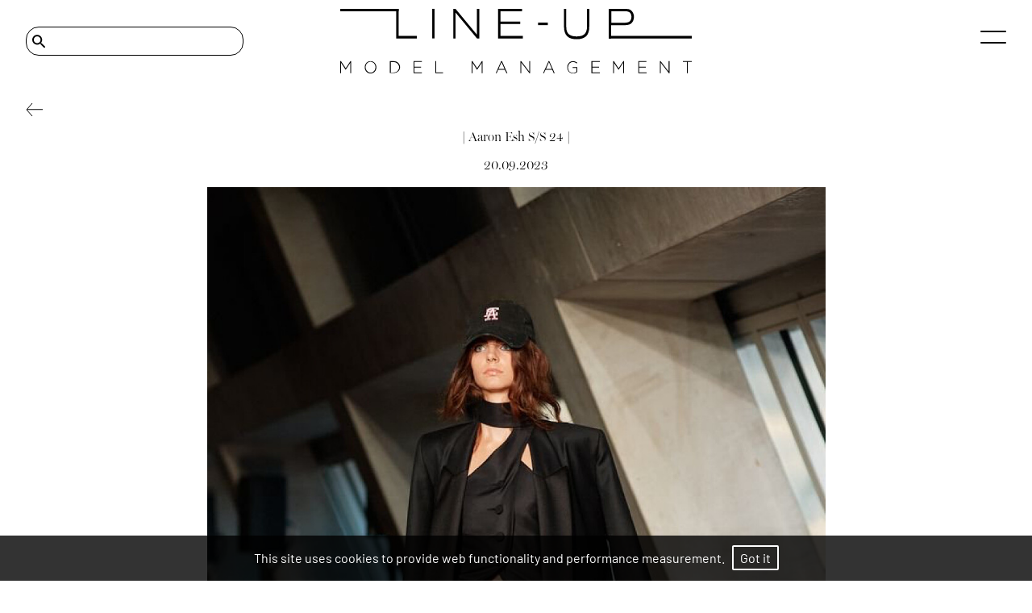

--- FILE ---
content_type: text/html; charset=utf-8
request_url: https://www.lineupmodels.com/news/1264-aaron-esh-s-s-24/
body_size: 2529
content:
<!DOCTYPE html><html lang="en"><head><style data-styled="" data-styled-version="5.3.5"></style><meta name="viewport" content="width=device-width"/><meta charSet="utf-8"/><link rel="apple-touch-icon" sizes="76x76" href="/apple-touch-icon.png"/><link rel="icon" type="image/png" sizes="32x32" href="/favicon-32x32.png"/><link rel="icon" type="image/png" sizes="16x16" href="/favicon-16x16.png"/><link rel="manifest" href="/site.webmanifest"/><link rel="mask-icon" href="/safari-pinned-tab.svg" color="#5bbad5"/><meta name="msapplication-TileColor" content="#da532c"/><meta name="theme-color" content="#ffffff"/><link rel="stylesheet" type="text/css" href="https://cdnjs.cloudflare.com/ajax/libs/slick-carousel/1.6.0/slick-theme.min.css"/><title>| AARON ESH S/S 24 | - LINE UP MODEL MANAGEMENT</title><meta name="AUTHOR" content="mediaslide.com"/><meta name="copyright" content="mediaslide.com"/><meta name="description" content=" "/><meta name="keywords" content=""/><meta property="og:title" content="| AARON ESH S/S 24 | - LINE UP MODEL MANAGEMENT"/><meta property="og:type" content="article"/><meta property="og:image" content="/navLogo.svg"/><meta property="og:url" content="https://www.lineupmodels.com/news/1264-aaron-esh-s-s-24/"/><meta property="og:description" content=" "/><meta name="twitter:card" content="summary"/><meta name="twitter:title" content="| AARON ESH S/S 24 | - LINE UP MODEL MANAGEMENT"/><meta name="twitter:description" content=" "/><meta name="twitter:image" content="/navLogo.svg"/><link rel="canonical" href="https://www.lineupmodels.com/news/1264-aaron-esh-s-s-24/"/><meta name="next-head-count" content="25"/><link rel="preload" href="/_next/static/css/2bf634e03c20aafc.css" as="style"/><link rel="stylesheet" href="/_next/static/css/2bf634e03c20aafc.css" data-n-g=""/><noscript data-n-css=""></noscript><script defer="" nomodule="" src="/_next/static/chunks/polyfills-5cd94c89d3acac5f.js"></script><script src="/_next/static/chunks/webpack-87bbd40f18f3d027.js" defer=""></script><script src="/_next/static/chunks/framework-91d7f78b5b4003c8.js" defer=""></script><script src="/_next/static/chunks/main-e602e197c79f574b.js" defer=""></script><script src="/_next/static/chunks/pages/_app-9f088997b4959ae0.js" defer=""></script><script src="/_next/static/chunks/75fc9c18-94f50ba15a15c0ff.js" defer=""></script><script src="/_next/static/chunks/pages/news/%5BnewsPage%5D-b9f0a399c8693bcd.js" defer=""></script><script src="/_next/static/OQxio2IzteUk5hnA40w8o/_buildManifest.js" defer=""></script><script src="/_next/static/OQxio2IzteUk5hnA40w8o/_ssgManifest.js" defer=""></script><script src="/_next/static/OQxio2IzteUk5hnA40w8o/_middlewareManifest.js" defer=""></script></head><body><div id="__next" data-reactroot=""><div class="overflow-x-hidden"><div class="fixed top-0 left-0 w-full bg-white   px-8 z-[90] "><div class="flex justify-center h-[102px]  items-center  "><div class="absolute hidden md:block left-8"><img src="/layout/search.svg" alt="search" class="h-4 lg:h-[17.06px] w-4 lg:w-[17.05px] object-contain absolute ml-2 top-1/2 -translate-y-1/2"/><input type="text" class="border-[0.5px] md:pl-8 lg:pl-10  font-millerBannerItalicNormal outline-none text-xl max-w-[150px] lg:max-w-[200px] xl:max-w-[270px] w-full  bg-transparent border-black px-8 py-[1px] lg:py-[3px] rounded-2xl" name="keyword" value="" aria-label="Search"/></div><div class="absolute left-8   flex md:hidden "><img src="/layout/search.svg" alt="search" class="h-[18px] w-[18px] object-contain "/> </div><img src="/navLogo.svg" class="w-full  h-full max-h-[40px] md:max-h-[60px] xl:max-h-[102px] object-contain max-w-[490px] cursor-pointer " alt="Line-up Model Management"/><div class="absolute top-0 md:top-2 right-8  flex flex-col mt-[42px] md:mt-[30px] justify-between h-4 cursor-pointer w-8"><span class="absolute top-0 z-10 w-full h-[2px] bg-black rounded-full transition-all duration-500"></span><span class="w-full h-[2px] bottom-0 absolute bg-black rounded-full transition-all duration-500"></span></div></div><div class="
  fixed left-0  w-0 h-screen overflow-y-scroll text-white  bg-white opacity-0 pointer-events-none transition-[opacity] duration-700"><div class="px-8 w-full md:hidden relative"><input type="text" name="keyword" class="  w-0 transition-all duration-[0.5s] bg-transparent text-center outline-none p-1 pl-2 text-[12px]" value="" placeholder="Search" aria-label="Search"/><img src="/layout/search.svg" alt="search" class="h-[18px] w-[18px] object-contain  absolute top-0 right-8"/></div></div></div><div class="" style="opacity:0"><div class="w-full fixed  font-barlowRegular bg-black bg-opacity-80 p-4 bottom-0 z-50 text-center"><p class="font-gilda  text-white text-base">This site uses cookies to provide web functionality and performance measurement.   <span class="border-2 border-white rounded-sm px-2 py-1 text-white cursor-pointer">Got it</span></p></div> <div class="w-full min-h-[80vh] mt-40" style="opacity:0"><div class="w-full px-8 min-h-[80vh] mt-36 md:mt-40 mb-10 relative"><img src="/layout/leftArrow.svg" class="object-contain w-[21px] h-4 cursor-pointer fixed top-28 md:top-32" alt="Back"/><div class=" w-full max-w-[767px] mx-auto h-full flex flex-col justify-center items-center "><h1 class=" text-center font-millerBannerNormal">| Aaron Esh S/S 24 |</h1><p class="mt-3  md:mt-4 text-[10px] md:text-[1rem] font-millerBannerNormal">20.09.2023</p><div class="mt-[17.6px]"><div class="mb-[22.6px] md:mb-6  "><img class="object-contain h-full w-full" alt="| Aaron Esh S/S 24 |" src="/layout/imageLoader.png"/></div></div></div></div></div></div><footer class="w-full mt-[4rem] md:mt-[5rem] lg:mt-[7.5rem] overflow-hidden relative"><div class="flex  mt-24 md:mt-8 px-8 justify-between lg:max-w-[80%] xl:max-w-[70%] mx-auto"><div><p class="uppercase font-bold font-millerBannerExtraBold text-[1rem] leading-8  cursor-pointer">models</p><p class="uppercase font-millerBannerNormal leading-6  cursor-pointer">image</p><p class="uppercase font-millerBannerNormal leading-6  cursor-pointer">new faces</p><p class="uppercase font-millerBannerNormal leading-6  cursor-pointer">mainboard</p></div><div><p class="uppercase font-bold font-millerBannerExtraBold text-[1rem] leading-8 cursor-pointer">Agency</p><p class="uppercase font-millerBannerNormal leading-6 cursor-pointer">About Us</p><p class="uppercase font-millerBannerNormal leading-6 cursor-pointer">contact</p></div><div class="flex flex-col gap-y-1"><p class="uppercase font-bold cursor-pointer font-millerBannerExtraBold text-[1rem] leading-8">News</p><div class="block md:hidden"><a href="https://www.instagram.com/lineupmodels/" target="_blank"><img src="/layout/instagram.svg" class="w-[18px] h-[18px] object-contain" alt="instagram"/></a></div></div><div class="hidden md:block"><a href="https://www.instagram.com/lineupmodels/" target="_blank"><img src="/layout/instagram.svg" class="w-[18px] mt-1 h-[18px]" alt="instagram"/></a></div></div><div class="mt-10 md:mt-20 font-barlowRegular bg-black w-full text-white flex flex-col md:flex-row justify-center"><p class="text-center text-[12px] md:text-[14px] leading-[24px] py-2">Copyright @ 2025 LINE UP MODELS. All Rights Reserved.<!-- --> </p><a class="uppercase px-1 pb-2 md:pb-0 md:py-2 text-[12px] md:text-[14px] leading-[24px] text-center" href="https://www.mediaslide.com/" target="_blank" title="Mediaslide Model Agency Software">mediaslide model agency software</a></div></footer></div></div><script id="__NEXT_DATA__" type="application/json">{"props":{"pageProps":{"newsData":{"id":"1264","title":"| Aaron Esh S/S 24 |","date":"2023-09-20 10:44:00","featured_video_details":[],"models":[],"pictures":[{"id":"6859","url":"https://mediaslide-europe.storage.googleapis.com/lineup/pictures/94/4300/large-1695200270-5d3cf640e2d644bd7dfff13c38ec953a.jpg","width":"2000","height":"3000","model_id":"94","model_name":"","model_gender":"","model_picture_id":"61795","model_categories":[],"height_eur":"","height_usa":"","bust_eur":"","bust_usa":"","hips_eur":"","hips_usa":"","waist_eur":"","waist_usa":"","vest_eur":"","vest_usa":"","shoes_eur":"","shoes_usa":"","shoes_uk":"","hair":"","hair_length":"","hair_type":"","eyes":"","bra":"","tags":[]}],"categories":[{"id":"2","name":"Fashion shows"}]}},"__N_SSP":true},"page":"/news/[newsPage]","query":{"newsPage":"1264-aaron-esh-s-s-24"},"buildId":"OQxio2IzteUk5hnA40w8o","isFallback":false,"gssp":true,"scriptLoader":[]}</script></body></html>

--- FILE ---
content_type: text/css; charset=UTF-8
request_url: https://www.lineupmodels.com/_next/static/css/2bf634e03c20aafc.css
body_size: 7354
content:
@charset "UTF-8";.svg-inline--fa,svg:not(:root).svg-inline--fa{overflow:visible}.svg-inline--fa{display:inline-block;font-size:inherit;height:1em;vertical-align:-.125em}.svg-inline--fa.fa-lg{vertical-align:-.225em}.svg-inline--fa.fa-w-1{width:.0625em}.svg-inline--fa.fa-w-2{width:.125em}.svg-inline--fa.fa-w-3{width:.1875em}.svg-inline--fa.fa-w-4{width:.25em}.svg-inline--fa.fa-w-5{width:.3125em}.svg-inline--fa.fa-w-6{width:.375em}.svg-inline--fa.fa-w-7{width:.4375em}.svg-inline--fa.fa-w-8{width:.5em}.svg-inline--fa.fa-w-9{width:.5625em}.svg-inline--fa.fa-w-10{width:.625em}.svg-inline--fa.fa-w-11{width:.6875em}.svg-inline--fa.fa-w-12{width:.75em}.svg-inline--fa.fa-w-13{width:.8125em}.svg-inline--fa.fa-w-14{width:.875em}.svg-inline--fa.fa-w-15{width:.9375em}.svg-inline--fa.fa-w-16{width:1em}.svg-inline--fa.fa-w-17{width:1.0625em}.svg-inline--fa.fa-w-18{width:1.125em}.svg-inline--fa.fa-w-19{width:1.1875em}.svg-inline--fa.fa-w-20{width:1.25em}.svg-inline--fa.fa-pull-left{margin-right:.3em;width:auto}.svg-inline--fa.fa-pull-right{margin-left:.3em;width:auto}.svg-inline--fa.fa-border{height:1.5em}.svg-inline--fa.fa-li{width:2em}.svg-inline--fa.fa-fw{width:1.25em}.fa-layers svg.svg-inline--fa{bottom:0;left:0;margin:auto;position:absolute;right:0;top:0}.fa-layers{display:inline-block;height:1em;position:relative;text-align:center;vertical-align:-.125em;width:1em}.fa-layers svg.svg-inline--fa{transform-origin:center center}.fa-layers-counter,.fa-layers-text{display:inline-block;position:absolute;text-align:center}.fa-layers-text{left:50%;top:50%;transform:translate(-50%,-50%);transform-origin:center center}.fa-layers-counter{background-color:#ff253a;border-radius:1em;box-sizing:border-box;color:#fff;height:1.5em;line-height:1;max-width:5em;min-width:1.5em;overflow:hidden;padding:.25em;right:0;text-overflow:ellipsis;top:0;transform:scale(.25);transform-origin:top right}.fa-layers-bottom-right{bottom:0;right:0;top:auto;transform:scale(.25);transform-origin:bottom right}.fa-layers-bottom-left{bottom:0;left:0;right:auto;top:auto;transform:scale(.25);transform-origin:bottom left}.fa-layers-top-right{right:0;top:0;transform:scale(.25);transform-origin:top right}.fa-layers-top-left{left:0;right:auto;top:0;transform:scale(.25);transform-origin:top left}.fa-lg{font-size:1.33333em;line-height:.75em;vertical-align:-.0667em}.fa-xs{font-size:.75em}.fa-sm{font-size:.875em}.fa-1x{font-size:1em}.fa-2x{font-size:2em}.fa-3x{font-size:3em}.fa-4x{font-size:4em}.fa-5x{font-size:5em}.fa-6x{font-size:6em}.fa-7x{font-size:7em}.fa-8x{font-size:8em}.fa-9x{font-size:9em}.fa-10x{font-size:10em}.fa-fw{text-align:center;width:1.25em}.fa-ul{list-style-type:none;margin-left:2.5em;padding-left:0}.fa-ul>li{position:relative}.fa-li{left:-2em;position:absolute;text-align:center;width:2em;line-height:inherit}.fa-border{border:.08em solid #eee;border-radius:.1em;padding:.2em .25em .15em}.fa-pull-left{float:left}.fa-pull-right{float:right}.fa.fa-pull-left,.fab.fa-pull-left,.fal.fa-pull-left,.far.fa-pull-left,.fas.fa-pull-left{margin-right:.3em}.fa.fa-pull-right,.fab.fa-pull-right,.fal.fa-pull-right,.far.fa-pull-right,.fas.fa-pull-right{margin-left:.3em}.fa-spin{animation:fa-spin 2s linear infinite}.fa-pulse{animation:fa-spin 1s steps(8) infinite}@keyframes fa-spin{0%{transform:rotate(0deg)}to{transform:rotate(1turn)}}.fa-rotate-90{-ms-filter:"progid:DXImageTransform.Microsoft.BasicImage(rotation=1)";transform:rotate(90deg)}.fa-rotate-180{-ms-filter:"progid:DXImageTransform.Microsoft.BasicImage(rotation=2)";transform:rotate(180deg)}.fa-rotate-270{-ms-filter:"progid:DXImageTransform.Microsoft.BasicImage(rotation=3)";transform:rotate(270deg)}.fa-flip-horizontal{-ms-filter:"progid:DXImageTransform.Microsoft.BasicImage(rotation=0, mirror=1)";transform:scaleX(-1)}.fa-flip-vertical{transform:scaleY(-1)}.fa-flip-both,.fa-flip-horizontal.fa-flip-vertical,.fa-flip-vertical{-ms-filter:"progid:DXImageTransform.Microsoft.BasicImage(rotation=2, mirror=1)"}.fa-flip-both,.fa-flip-horizontal.fa-flip-vertical{transform:scale(-1)}:root .fa-flip-both,:root .fa-flip-horizontal,:root .fa-flip-vertical,:root .fa-rotate-90,:root .fa-rotate-180,:root .fa-rotate-270{filter:none}.fa-stack{display:inline-block;height:2em;position:relative;width:2.5em}.fa-stack-1x,.fa-stack-2x{bottom:0;left:0;margin:auto;position:absolute;right:0;top:0}.svg-inline--fa.fa-stack-1x{height:1em;width:1.25em}.svg-inline--fa.fa-stack-2x{height:2em;width:2.5em}.fa-inverse{color:#fff}.sr-only{border:0;clip:rect(0,0,0,0);height:1px;margin:-1px;overflow:hidden;padding:0;position:absolute;width:1px}.sr-only-focusable:active,.sr-only-focusable:focus{clip:auto;height:auto;margin:0;overflow:visible;position:static;width:auto}.svg-inline--fa .fa-primary{fill:var(--fa-primary-color,currentColor);opacity:1;opacity:var(--fa-primary-opacity,1)}.svg-inline--fa .fa-secondary{fill:var(--fa-secondary-color,currentColor)}.svg-inline--fa .fa-secondary,.svg-inline--fa.fa-swap-opacity .fa-primary{opacity:.4;opacity:var(--fa-secondary-opacity,.4)}.svg-inline--fa.fa-swap-opacity .fa-secondary{opacity:1;opacity:var(--fa-primary-opacity,1)}.svg-inline--fa mask .fa-primary,.svg-inline--fa mask .fa-secondary{fill:#000}.fad.fa-inverse{color:#fff}

/*
! tailwindcss v3.1.3 | MIT License | https://tailwindcss.com
*/*,:after,:before{box-sizing:border-box;border:0 solid #e5e7eb}:after,:before{--tw-content:""}html{line-height:1.5;-webkit-text-size-adjust:100%;-moz-tab-size:4;-o-tab-size:4;tab-size:4;font-family:ui-sans-serif,system-ui,-apple-system,BlinkMacSystemFont,Segoe UI,Roboto,Helvetica Neue,Arial,Noto Sans,sans-serif,Apple Color Emoji,Segoe UI Emoji,Segoe UI Symbol,Noto Color Emoji}body{margin:0;line-height:inherit}hr{height:0;color:inherit;border-top-width:1px}abbr:where([title]){-webkit-text-decoration:underline dotted;text-decoration:underline dotted}h1,h2,h3,h4,h5,h6{font-size:inherit;font-weight:inherit}a{color:inherit;text-decoration:inherit}b,strong{font-weight:bolder}code,kbd,pre,samp{font-family:ui-monospace,SFMono-Regular,Menlo,Monaco,Consolas,Liberation Mono,Courier New,monospace;font-size:1em}small{font-size:80%}sub,sup{font-size:75%;line-height:0;position:relative;vertical-align:baseline}sub{bottom:-.25em}sup{top:-.5em}table{text-indent:0;border-color:inherit;border-collapse:collapse}button,input,optgroup,select,textarea{font-family:inherit;font-size:100%;font-weight:inherit;line-height:inherit;color:inherit;margin:0;padding:0}button,select{text-transform:none}[type=button],[type=reset],[type=submit],button{-webkit-appearance:button;background-color:transparent;background-image:none}:-moz-focusring{outline:auto}:-moz-ui-invalid{box-shadow:none}progress{vertical-align:baseline}::-webkit-inner-spin-button,::-webkit-outer-spin-button{height:auto}[type=search]{-webkit-appearance:textfield;outline-offset:-2px}::-webkit-search-decoration{-webkit-appearance:none}::-webkit-file-upload-button{-webkit-appearance:button;font:inherit}summary{display:list-item}blockquote,dd,dl,figure,h1,h2,h3,h4,h5,h6,hr,p,pre{margin:0}fieldset{margin:0}fieldset,legend{padding:0}menu,ol,ul{list-style:none;margin:0;padding:0}textarea{resize:vertical}input::-moz-placeholder,textarea::-moz-placeholder{opacity:1;color:#9ca3af}input::placeholder,textarea::placeholder{opacity:1;color:#9ca3af}[role=button],button{cursor:pointer}:disabled{cursor:default}audio,canvas,embed,iframe,img,object,svg,video{display:block;vertical-align:middle}img,video{max-width:100%;height:auto}*,:after,:before{--tw-border-spacing-x:0;--tw-border-spacing-y:0;--tw-translate-x:0;--tw-translate-y:0;--tw-rotate:0;--tw-skew-x:0;--tw-skew-y:0;--tw-scale-x:1;--tw-scale-y:1;--tw-pan-x: ;--tw-pan-y: ;--tw-pinch-zoom: ;--tw-scroll-snap-strictness:proximity;--tw-ordinal: ;--tw-slashed-zero: ;--tw-numeric-figure: ;--tw-numeric-spacing: ;--tw-numeric-fraction: ;--tw-ring-inset: ;--tw-ring-offset-width:0px;--tw-ring-offset-color:#fff;--tw-ring-color:rgb(59 130 246/0.5);--tw-ring-offset-shadow:0 0 #0000;--tw-ring-shadow:0 0 #0000;--tw-shadow:0 0 #0000;--tw-shadow-colored:0 0 #0000;--tw-blur: ;--tw-brightness: ;--tw-contrast: ;--tw-grayscale: ;--tw-hue-rotate: ;--tw-invert: ;--tw-saturate: ;--tw-sepia: ;--tw-drop-shadow: ;--tw-backdrop-blur: ;--tw-backdrop-brightness: ;--tw-backdrop-contrast: ;--tw-backdrop-grayscale: ;--tw-backdrop-hue-rotate: ;--tw-backdrop-invert: ;--tw-backdrop-opacity: ;--tw-backdrop-saturate: ;--tw-backdrop-sepia: }::backdrop{--tw-border-spacing-x:0;--tw-border-spacing-y:0;--tw-translate-x:0;--tw-translate-y:0;--tw-rotate:0;--tw-skew-x:0;--tw-skew-y:0;--tw-scale-x:1;--tw-scale-y:1;--tw-pan-x: ;--tw-pan-y: ;--tw-pinch-zoom: ;--tw-scroll-snap-strictness:proximity;--tw-ordinal: ;--tw-slashed-zero: ;--tw-numeric-figure: ;--tw-numeric-spacing: ;--tw-numeric-fraction: ;--tw-ring-inset: ;--tw-ring-offset-width:0px;--tw-ring-offset-color:#fff;--tw-ring-color:rgb(59 130 246/0.5);--tw-ring-offset-shadow:0 0 #0000;--tw-ring-shadow:0 0 #0000;--tw-shadow:0 0 #0000;--tw-shadow-colored:0 0 #0000;--tw-blur: ;--tw-brightness: ;--tw-contrast: ;--tw-grayscale: ;--tw-hue-rotate: ;--tw-invert: ;--tw-saturate: ;--tw-sepia: ;--tw-drop-shadow: ;--tw-backdrop-blur: ;--tw-backdrop-brightness: ;--tw-backdrop-contrast: ;--tw-backdrop-grayscale: ;--tw-backdrop-hue-rotate: ;--tw-backdrop-invert: ;--tw-backdrop-opacity: ;--tw-backdrop-saturate: ;--tw-backdrop-sepia: }.container{width:100%}@media (min-width:640px){.container{max-width:640px}}@media (min-width:768px){.container{max-width:768px}}@media (min-width:1024px){.container{max-width:1024px}}@media (min-width:1280px){.container{max-width:1280px}}@media (min-width:1536px){.container{max-width:1536px}}@media (min-width:2380px){.container{max-width:2380px}}@media (min-width:2680px){.container{max-width:2680px}}@media (min-width:3000px){.container{max-width:3000px}}.pointer-events-none{pointer-events:none}.pointer-events-auto{pointer-events:auto}.invisible{visibility:hidden}.static{position:static}.fixed{position:fixed}.absolute{position:absolute}.relative{position:relative}.inset-0{top:0;right:0;bottom:0;left:0}.left-0{left:0}.right-0{right:0}.right-2{right:.5rem}.bottom-2{bottom:.5rem}.top-0{top:0}.bottom-0{bottom:0}.top-32{top:8rem}.top-28{top:7rem}.top-1\/2{top:50%}.left-8{left:2rem}.right-8{right:2rem}.left-1\/2{left:50%}.top-8{top:2rem}.z-\[0\]{z-index:0}.z-\[50\]{z-index:50}.z-\[99\]{z-index:99}.z-\[-1\]{z-index:-1}.z-50{z-index:50}.z-\[90\]{z-index:90}.z-10{z-index:10}.z-0{z-index:0}.z-20{z-index:20}.order-2{order:2}.col-span-2{grid-column:span 2/span 2}.mx-auto{margin-left:auto;margin-right:auto}.my-2{margin-top:.5rem;margin-bottom:.5rem}.my-5{margin-top:1.25rem;margin-bottom:1.25rem}.my-4{margin-top:1rem;margin-bottom:1rem}.my-0{margin-top:0;margin-bottom:0}.mt-64{margin-top:16rem}.mt-28{margin-top:7rem}.mt-8{margin-top:2rem}.mb-10{margin-bottom:2.5rem}.mt-\[48px\]{margin-top:48px}.mt-14{margin-top:3.5rem}.mt-\[2px\]{margin-top:2px}.mt-5{margin-top:1.25rem}.mt-32{margin-top:8rem}.mt-4{margin-top:1rem}.mt-\[410px\]{margin-top:410px}.mt-7{margin-top:1.75rem}.mt-\[20px\]{margin-top:20px}.mt-2{margin-top:.5rem}.mt-1{margin-top:.25rem}.mt-\[36px\]{margin-top:36px}.mt-40{margin-top:10rem}.ml-\[-20px\]{margin-left:-20px}.mt-10{margin-top:2.5rem}.mt-36{margin-top:9rem}.mt-3{margin-top:.75rem}.mt-\[17\.6px\]{margin-top:17.6px}.mb-\[22\.6px\]{margin-bottom:22.6px}.ml-5{margin-left:1.25rem}.mr-10{margin-right:2.5rem}.mt-\[4rem\]{margin-top:4rem}.mt-24{margin-top:6rem}.ml-2{margin-left:.5rem}.mt-\[42px\]{margin-top:42px}.mb-20{margin-bottom:5rem}.mb-2{margin-bottom:.5rem}.block{display:block}.inline-block{display:inline-block}.flex{display:flex}.grid{display:grid}.hidden{display:none}.aspect-\[3\/4\]{aspect-ratio:3/4}.aspect-\[0\.75\]{aspect-ratio:.75}.h-\[100svh\]{height:100svh}.h-full{height:100%}.h-\[400px\]{height:400px}.h-\[211px\]{height:211px}.h-5{height:1.25rem}.h-3{height:.75rem}.h-\[55vh\]{height:55vh}.h-screen{height:100vh}.h-4{height:1rem}.h-\[73px\]{height:73px}.h-\[18px\]{height:18px}.h-12{height:3rem}.h-\[102px\]{height:102px}.h-6{height:1.5rem}.h-\[2px\]{height:2px}.h-\[23\.6rem\]{height:23.6rem}.h-\[95svh\]{height:95svh}.h-10{height:2.5rem}.h-7{height:1.75rem}.h-\[200px\]{height:200px}.h-\[32px\]{height:32px}.h-\[calc\(100vh-20rem\)\]{height:calc(100vh - 20rem)}.h-\[90svh\]{height:90svh}.h-\[70vh\]{height:70vh}.max-h-\[467px\]{max-height:467px}.max-h-\[900px\]{max-height:900px}.max-h-\[40px\]{max-height:40px}.min-h-\[80vh\]{min-height:80vh}.min-h-\[100px\]{min-height:100px}.min-h-\[400px\]{min-height:400px}.min-h-screen{min-height:100vh}.w-\[100\%\],.w-full{width:100%}.w-5{width:1.25rem}.w-\[21px\]{width:21px}.w-screen{width:100vw}.w-\[13\%\]{width:13%}.w-\[18px\]{width:18px}.w-12{width:3rem}.w-0{width:0}.w-6{width:1.5rem}.w-4{width:1rem}.w-8{width:2rem}.w-1\/2{width:50%}.w-10{width:2.5rem}.w-7{width:1.75rem}.min-w-\[150px\]{min-width:150px}.max-w-\[336px\]{max-width:336px}.max-w-\[330px\]{max-width:330px}.max-w-\[300px\]{max-width:300px}.max-w-\[3rem\]{max-width:3rem}.max-w-fit{max-width:-moz-fit-content;max-width:fit-content}.max-w-max{max-width:-moz-max-content;max-width:max-content}.max-w-\[270px\]{max-width:270px}.max-w-\[767px\]{max-width:767px}.max-w-\[150px\]{max-width:150px}.max-w-\[490px\]{max-width:490px}.max-w-none{max-width:none}.max-w-\[138px\]{max-width:138px}.-translate-y-1\/2{--tw-translate-y:-50%}.-translate-x-1\/2,.-translate-y-1\/2{transform:translate(var(--tw-translate-x),var(--tw-translate-y)) rotate(var(--tw-rotate)) skewX(var(--tw-skew-x)) skewY(var(--tw-skew-y)) scaleX(var(--tw-scale-x)) scaleY(var(--tw-scale-y))}.-translate-x-1\/2{--tw-translate-x:-50%}.transform{transform:translate(var(--tw-translate-x),var(--tw-translate-y)) rotate(var(--tw-rotate)) skewX(var(--tw-skew-x)) skewY(var(--tw-skew-y)) scaleX(var(--tw-scale-x)) scaleY(var(--tw-scale-y))}.cursor-pointer{cursor:pointer}.resize{resize:both}.grid-cols-2{grid-template-columns:repeat(2,minmax(0,1fr))}.grid-cols-1{grid-template-columns:repeat(1,minmax(0,1fr))}.flex-row{flex-direction:row}.flex-col{flex-direction:column}.flex-wrap{flex-wrap:wrap}.items-center{align-items:center}.items-baseline{align-items:baseline}.justify-start{justify-content:flex-start}.justify-end{justify-content:flex-end}.justify-center{justify-content:center}.justify-between{justify-content:space-between}.gap-10{gap:2.5rem}.gap-0{gap:0}.gap-2{gap:.5rem}.gap-1{gap:.25rem}.gap-y-6{row-gap:1.5rem}.gap-x-6{-moz-column-gap:1.5rem;column-gap:1.5rem}.gap-y-8{row-gap:2rem}.gap-x-2{-moz-column-gap:.5rem;column-gap:.5rem}.gap-y-5{row-gap:1.25rem}.gap-y-1{row-gap:.25rem}.gap-x-8{-moz-column-gap:2rem;column-gap:2rem}.gap-x-4{-moz-column-gap:1rem;column-gap:1rem}.gap-y-12{row-gap:3rem}.overflow-hidden{overflow:hidden}.overflow-y-auto{overflow-y:auto}.overflow-x-hidden{overflow-x:hidden}.overflow-y-hidden{overflow-y:hidden}.overflow-y-scroll{overflow-y:scroll}.rounded-sm{border-radius:.125rem}.rounded-2xl{border-radius:1rem}.rounded-full{border-radius:9999px}.border-\[1px\]{border-width:1px}.border-2{border-width:2px}.border-\[0\.5px\]{border-width:.5px}.border-b-\[1px\]{border-bottom-width:1px}.border-\[\#c5c5c5\]{--tw-border-opacity:1;border-color:rgb(197 197 197/var(--tw-border-opacity))}.border-white{--tw-border-opacity:1;border-color:rgb(255 255 255/var(--tw-border-opacity))}.border-black{--tw-border-opacity:1;border-color:rgb(0 0 0/var(--tw-border-opacity))}.bg-white{--tw-bg-opacity:1;background-color:rgb(255 255 255/var(--tw-bg-opacity))}.bg-black{--tw-bg-opacity:1;background-color:rgb(0 0 0/var(--tw-bg-opacity))}.bg-\[\#9D9D9D\]{--tw-bg-opacity:1;background-color:rgb(157 157 157/var(--tw-bg-opacity))}.bg-gray-700{--tw-bg-opacity:1;background-color:rgb(55 65 81/var(--tw-bg-opacity))}.bg-transparent{background-color:transparent}.bg-opacity-60{--tw-bg-opacity:0.6}.bg-opacity-80{--tw-bg-opacity:0.8}.bg-opacity-25{--tw-bg-opacity:0.25}.bg-opacity-50{--tw-bg-opacity:0.5}.object-contain{-o-object-fit:contain;object-fit:contain}.object-cover{-o-object-fit:cover;object-fit:cover}.object-top{-o-object-position:top;object-position:top}.object-bottom{-o-object-position:bottom;object-position:bottom}.object-center{-o-object-position:center;object-position:center}.object-\[right_center\]{-o-object-position:right center;object-position:right center}.object-\[left_center\]{-o-object-position:left center;object-position:left center}.p-1{padding:.25rem}.p-4{padding:1rem}.px-8{padding-left:2rem;padding-right:2rem}.px-2{padding-left:.5rem;padding-right:.5rem}.py-3{padding-top:.75rem;padding-bottom:.75rem}.px-10{padding-left:2.5rem;padding-right:2.5rem}.py-4{padding-top:1rem;padding-bottom:1rem}.px-16{padding-left:4rem;padding-right:4rem}.px-5{padding-left:1.25rem;padding-right:1.25rem}.py-2{padding-top:.5rem;padding-bottom:.5rem}.py-1{padding-top:.25rem;padding-bottom:.25rem}.px-1{padding-left:.25rem;padding-right:.25rem}.py-\[1px\]{padding-top:1px;padding-bottom:1px}.px-6{padding-left:1.5rem;padding-right:1.5rem}.pb-\[24px\]{padding-bottom:24px}.pl-6{padding-left:1.5rem}.pb-2{padding-bottom:.5rem}.pl-2{padding-left:.5rem}.pt-6{padding-top:1.5rem}.pt-4{padding-top:1rem}.pt-\[10rem\]{padding-top:10rem}.pt-\[0\.5rem\]{padding-top:.5rem}.text-center{text-align:center}.text-justify{text-align:justify}.text-start{text-align:start}.font-millerBannerLight{font-family:millerBannerLight}.font-barlowRegular{font-family:barlowRegular}.font-millerBannerItalicSemibold{font-family:millerBannerItalicSemibold}.font-barlowBold{font-family:barlowBold}.font-millerBannerNormal{font-family:millerBannerNormal}.font-millerBannerMedium{font-family:millerBannerMedium}.font-millerBannerBold{font-family:millerBannerBold}.font-millerBannerRegular{font-family:millerBannerRegular}.font-millerBannerExtraBold{font-family:millerBannerExtraBold}.font-millerBannerItalicNormal{font-family:millerBannerItalicNormal}.font-barlowSemiBold{font-family:barlowSemiBold}.text-4xl{font-size:2.25rem;line-height:2.5rem}.text-\[35px\]{font-size:35px}.text-\[16px\]{font-size:16px}.text-\[1rem\]{font-size:1rem}.text-\[60px\]{font-size:60px}.text-\[40px\]{font-size:40px}.text-\[21px\]{font-size:21px}.text-\[14px\]{font-size:14px}.text-base{font-size:1rem;line-height:1.5rem}.text-\[45px\]{font-size:45px}.text-\[12px\]{font-size:12px}.text-\[20px\]{font-size:20px}.text-\[25px\]{font-size:25px}.text-\[53px\]{font-size:53px}.text-\[46\.2px\]{font-size:46.2px}.text-\[54px\]{font-size:54px}.text-\[1\.3rem\]{font-size:1.3rem}.text-\[15px\]{font-size:15px}.text-\[10px\]{font-size:10px}.text-\[1\.4rem\]{font-size:1.4rem}.text-xl{font-size:1.25rem;line-height:1.75rem}.text-\[24px\]{font-size:24px}.text-\[18px\]{font-size:18px}.text-\[1\.5rem\]{font-size:1.5rem}.font-bold{font-weight:700}.font-\[300\]{font-weight:300}.font-\[500\]{font-weight:500}.uppercase{text-transform:uppercase}.leading-\[40px\]{line-height:40px}.leading-\[24px\]{line-height:24px}.leading-\[70px\]{line-height:70px}.leading-\[32px\]{line-height:32px}.leading-\[11px\]{line-height:11px}.leading-\[112px\]{line-height:112px}.leading-6{line-height:1.5rem}.leading-\[48px\]{line-height:48px}.leading-\[50px\]{line-height:50px}.leading-\[36px\]{line-height:36px}.leading-\[67px\]{line-height:67px}.leading-8{line-height:2rem}.leading-\[22px\]{line-height:22px}.leading-\[25px\]{line-height:25px}.tracking-wide{letter-spacing:.025em}.tracking-\[0\.02em\]{letter-spacing:.02em}.tracking-\[0\.04em\]{letter-spacing:.04em}.text-\[\#adadad\]{--tw-text-opacity:1;color:rgb(173 173 173/var(--tw-text-opacity))}.text-black{--tw-text-opacity:1;color:rgb(0 0 0/var(--tw-text-opacity))}.text-white{--tw-text-opacity:1;color:rgb(255 255 255/var(--tw-text-opacity))}.text-\[\#9D9D9D\]{--tw-text-opacity:1;color:rgb(157 157 157/var(--tw-text-opacity))}.underline{-webkit-text-decoration-line:underline;text-decoration-line:underline}.underline-offset-2{text-underline-offset:2px}.opacity-100{opacity:1}.opacity-0{opacity:0}.outline-none{outline:2px solid transparent;outline-offset:2px}.grayscale{--tw-grayscale:grayscale(100%)}.filter,.grayscale{filter:var(--tw-blur) var(--tw-brightness) var(--tw-contrast) var(--tw-grayscale) var(--tw-hue-rotate) var(--tw-invert) var(--tw-saturate) var(--tw-sepia) var(--tw-drop-shadow)}.transition{transition-property:color,background-color,border-color,fill,stroke,opacity,box-shadow,transform,filter,-webkit-text-decoration-color,-webkit-backdrop-filter;transition-property:color,background-color,border-color,text-decoration-color,fill,stroke,opacity,box-shadow,transform,filter,backdrop-filter;transition-property:color,background-color,border-color,text-decoration-color,fill,stroke,opacity,box-shadow,transform,filter,backdrop-filter,-webkit-text-decoration-color,-webkit-backdrop-filter;transition-timing-function:cubic-bezier(.4,0,.2,1);transition-duration:.15s}.transition-all{transition-property:all;transition-timing-function:cubic-bezier(.4,0,.2,1);transition-duration:.15s}.transition-\[opacity\]{transition-property:opacity;transition-timing-function:cubic-bezier(.4,0,.2,1);transition-duration:.15s}.duration-500{transition-duration:.5s}.duration-700{transition-duration:.7s}.duration-\[0\.5s\]{transition-duration:.5s}.duration-1000{transition-duration:1s}.duration-300{transition-duration:.3s}@font-face{font-family:millerBannerExtraBold;src:url(/_next/static/media/millerBannerExtraBold.14d28d5e.woff);font-display:swap}@font-face{font-family:millerBannerItalicBold;font-weight:700;src:url(/_next/static/media/millerBannerItalicBold.da06e2c0.woff2);font-display:swap}@font-face{font-family:millerBannerBold;font-weight:700;src:url(/_next/static/media/millerBannerBold.be8869ce.woff2);font-display:swap}@font-face{font-family:millerBannerItalicSemibold;font-weight:600;src:url(/_next/static/media/millerBannerItalicSemibold.02c89398.woff);font-display:swap}@font-face{font-family:millerBannerSemiBold;font-weight:600;src:url(/_next/static/media/millerBannerSemiBold.fa6f01e6.woff);font-display:swap}@font-face{font-family:millerBannerNormal;font-weight:400;src:url(/_next/static/media/millerBannerNormal.b2121ce2.woff2);font-display:swap}@font-face{font-family:millerBannerMedium;src:url(/_next/static/media/millerBannerMedium.3313c67b.woff);font-display:swap}@font-face{font-family:millerBannerItalicExtraBold;src:url(/_next/static/media/millerBannerItalicExtraBold.3dfac54b.woff2);font-display:swap}@font-face{font-family:millerBannerRegular;src:url(/_next/static/media/millerBannerRegular.24ddfa7a.woff2);font-display:swap}@font-face{font-family:millerBannerLight;src:url(/_next/static/media/a271b689-8b13-40bd-ba60-c8f22e26ce78.a2185bbc.woff);font-display:swap}@font-face{font-family:millerBannerItalicNormal;src:url(/_next/static/media/adf88054-3142-495d-9c92-851d04282d35.3ba281fc.woff);font-display:swap}@font-face{font-family:millerBanner;src:url(/_next/static/media/fcbb0c7c-41f6-45d1-9098-c4d717015a73.16a05605.woff);font-display:swap}@font-face{font-family:barlowRegular;src:url(/_next/static/media/Barlow-Regular.3a262070.ttf);font-display:swap}@font-face{font-family:barlowBold;font-weight:700;src:url(/_next/static/media/Barlow-Bold.af394470.ttf);font-display:swap}@font-face{font-family:barlowSemiBold;font-weight:500;src:url(/_next/static/media/Barlow-SemiBold.6c26833e.ttf);font-display:swap}@font-face{font-family:dinBold;font-weight:700;src:url("/_next/static/media/DIN Condensed Bold.24b04dd2.ttf");font-display:swap}@font-face{font-family:dinRegular;font-weight:400;src:url(/_next/static/media/DINPro-Regular_13937.5d9fe33e.ttf);font-display:swap}.slick-arrow{display:none!important}.slick-slide,.slick-slide *{outline:none!important}html{scroll-behavior:smooth}*{padding:0;margin:0;box-sizing:border-box}body{color:#000;line-height:1.2}.mapIfram{display:block;height:800px;width:100%;border:none;background:#6f6f6c;-moz-filter:grayscale(100%);-ms-filter:grayscale(100%);-o-filter:grayscale(100%);filter:grayscale(100%)}@media screen and (max-width:760px){.mapIfram{height:650px}}.scroll-prev{left:10px}.scroll-next{right:10px}.scrolling-wrapper{overflow-x:scroll;overflow-y:hidden;white-space:nowrap;width:100%;display:flex;flex-wrap:nowrap;align-items:flex-start;background-color:transparent;-webkit-overflow-scrolling:touch}.no-scroll-bar::-webkit-scrollbar,.scrolling-wrapper::-webkit-scrollbar{display:none}select::-ms-expand{display:none}.hover\:scale-125:hover{--tw-scale-x:1.25;--tw-scale-y:1.25}.hover\:scale-105:hover,.hover\:scale-125:hover{transform:translate(var(--tw-translate-x),var(--tw-translate-y)) rotate(var(--tw-rotate)) skewX(var(--tw-skew-x)) skewY(var(--tw-skew-y)) scaleX(var(--tw-scale-x)) scaleY(var(--tw-scale-y))}.hover\:scale-105:hover{--tw-scale-x:1.05;--tw-scale-y:1.05}.hover\:font-millerBannerItalicNormal:hover{font-family:millerBannerItalicNormal}.hover\:text-\[\#C0C0C0\]:hover{--tw-text-opacity:1;color:rgb(192 192 192/var(--tw-text-opacity))}.hover\:text-red-500:hover{--tw-text-opacity:1;color:rgb(239 68 68/var(--tw-text-opacity))}.hover\:opacity-100:hover{opacity:1}.hover\:opacity-30:hover{opacity:.3}.group:hover .group-hover\:visible{visibility:visible}@media (min-width:640px){.sm\:h-\[31\.4rem\]{height:31.4rem}.sm\:max-w-\[145px\]{max-width:145px}}@media (min-width:768px){.md\:right-5{right:1.25rem}.md\:bottom-5{bottom:1.25rem}.md\:top-32{top:8rem}.md\:top-2{top:.5rem}.md\:mt-32{margin-top:8rem}.md\:mt-8{margin-top:2rem}.md\:mt-\[848px\]{margin-top:848px}.md\:mt-36{margin-top:9rem}.md\:mt-\[48px\]{margin-top:48px}.md\:mt-14{margin-top:3.5rem}.md\:mt-40{margin-top:10rem}.md\:mt-4{margin-top:1rem}.md\:mb-6{margin-bottom:1.5rem}.md\:mt-6{margin-top:1.5rem}.md\:mt-20,.md\:mt-\[5rem\]{margin-top:5rem}.md\:mt-\[30px\]{margin-top:30px}.md\:mt-12{margin-top:3rem}.md\:block{display:block}.md\:flex{display:flex}.md\:hidden{display:none}.md\:h-full{height:100%}.md\:h-6{height:1.5rem}.md\:h-\[85vh\]{height:85vh}.md\:h-\[6rem\]{height:6rem}.md\:h-screen{height:100vh}.md\:h-\[38rem\]{height:38rem}.md\:h-\[500px\]{height:500px}.md\:h-\[calc\(100vh-14rem\)\]{height:calc(100vh - 14rem)}.md\:h-\[calc\(100vh-20rem\)\]{height:calc(100vh - 20rem)}.md\:max-h-\[60px\]{max-height:60px}.md\:min-h-\[150px\]{min-height:150px}.md\:w-6{width:1.5rem}.md\:min-w-\[200px\]{min-width:200px}.md\:max-w-\[704px\]{max-width:704px}.md\:max-w-max{max-width:-moz-max-content;max-width:max-content}.md\:grid-cols-2{grid-template-columns:repeat(2,minmax(0,1fr))}.md\:grid-cols-3{grid-template-columns:repeat(3,minmax(0,1fr))}.md\:flex-row{flex-direction:row}.md\:justify-center{justify-content:center}.md\:gap-2{gap:.5rem}.md\:gap-y-0{row-gap:0}.md\:gap-x-8{-moz-column-gap:2rem;column-gap:2rem}.md\:gap-y-14{row-gap:3.5rem}.md\:gap-y-10{row-gap:2.5rem}.md\:gap-x-2{-moz-column-gap:.5rem;column-gap:.5rem}.md\:overflow-auto{overflow:auto}.md\:px-12{padding-left:3rem;padding-right:3rem}.md\:py-2{padding-top:.5rem;padding-bottom:.5rem}.md\:px-3{padding-left:.75rem;padding-right:.75rem}.md\:px-8{padding-left:2rem;padding-right:2rem}.md\:px-0{padding-left:0;padding-right:0}.md\:pb-0{padding-bottom:0}.md\:pl-8{padding-left:2rem}.md\:pt-6{padding-top:1.5rem}.md\:pl-5{padding-left:1.25rem}.md\:text-end{text-align:end}.md\:font-millerBannerMedium{font-family:millerBannerMedium}.md\:text-\[50px\]{font-size:50px}.md\:text-\[18px\]{font-size:18px}.md\:text-\[1rem\]{font-size:1rem}.md\:text-\[40px\]{font-size:40px}.md\:text-\[26px\]{font-size:26px}.md\:text-\[35px\]{font-size:35px}.md\:text-\[55px\]{font-size:55px}.md\:text-\[63px\]{font-size:63px}.md\:text-\[57px\]{font-size:57px}.md\:text-\[64px\]{font-size:64px}.md\:text-\[2rem\]{font-size:2rem}.md\:text-\[20px\]{font-size:20px}.md\:text-\[14px\]{font-size:14px}.md\:text-\[1\.6rem\]{font-size:1.6rem}.md\:text-\[3rem\]{font-size:3rem}.md\:text-\[3\.5rem\]{font-size:3.5rem}.md\:text-\[16px\]{font-size:16px}.md\:leading-\[24px\]{line-height:24px}.md\:leading-\[50px\]{line-height:50px}.md\:leading-\[60px\]{line-height:60px}.md\:leading-\[46px\]{line-height:46px}.md\:leading-\[40px\]{line-height:40px}.md\:leading-\[75px\]{line-height:75px}.md\:leading-\[32px\]{line-height:32px}.md\:opacity-100{opacity:1}}@media (min-width:1024px){.lg\:fixed{position:fixed}.lg\:absolute{position:absolute}.lg\:top-\[102px\]{top:102px}.lg\:mt-0{margin-top:0}.lg\:mt-6{margin-top:1.5rem}.lg\:mt-40{margin-top:10rem}.lg\:mt-\[100px\]{margin-top:100px}.lg\:mt-\[9rem\]{margin-top:9rem}.lg\:mt-\[20px\]{margin-top:20px}.lg\:mt-\[78px\]{margin-top:78px}.lg\:ml-\[-30px\]{margin-left:-30px}.lg\:mt-20{margin-top:5rem}.lg\:mt-\[7\.5rem\]{margin-top:7.5rem}.lg\:h-screen{height:100vh}.lg\:h-\[calc\(100vh_-_102px\)\]{height:calc(100vh - 102px)}.lg\:h-\[7rem\]{height:7rem}.lg\:h-\[17\.06px\]{height:17.06px}.lg\:h-\[650px\]{height:650px}.lg\:h-\[calc\(100vh-14rem\)\]{height:calc(100vh - 14rem)}.lg\:w-\[45\%\]{width:45%}.lg\:w-\[55\%\]{width:55%}.lg\:w-\[17\.05px\]{width:17.05px}.lg\:min-w-\[250px\]{min-width:250px}.lg\:max-w-\[400px\]{max-width:400px}.lg\:max-w-\[80\%\]{max-width:80%}.lg\:max-w-\[200px\]{max-width:200px}.lg\:grid-cols-3{grid-template-columns:repeat(3,minmax(0,1fr))}.lg\:grid-cols-5{grid-template-columns:repeat(5,minmax(0,1fr))}.lg\:grid-cols-4{grid-template-columns:repeat(4,minmax(0,1fr))}.lg\:flex-row{flex-direction:row}.lg\:items-baseline{align-items:baseline}.lg\:overflow-y-auto{overflow-y:auto}.lg\:px-0{padding-left:0;padding-right:0}.lg\:py-\[3px\]{padding-top:3px;padding-bottom:3px}.lg\:pl-8{padding-left:2rem}.lg\:pl-10{padding-left:2.5rem}.lg\:pl-2{padding-left:.5rem}.lg\:text-\[70px\]{font-size:70px}.lg\:text-\[20px\]{font-size:20px}.lg\:text-\[80px\]{font-size:80px}.lg\:text-\[55px\]{font-size:55px}.lg\:text-\[1rem\]{font-size:1rem}.lg\:text-\[60px\]{font-size:60px}.lg\:text-\[45px\]{font-size:45px}.lg\:text-\[65px\]{font-size:65px}.lg\:text-\[73px\]{font-size:73px}.lg\:text-\[67px\]{font-size:67px}.lg\:text-\[74px\]{font-size:74px}.lg\:text-\[4\.5rem\]{font-size:4.5rem}.lg\:leading-\[96px\]{line-height:96px}.lg\:leading-\[60px\]{line-height:60px}.lg\:leading-\[70px\]{line-height:70px}.lg\:leading-\[56px\]{line-height:56px}.lg\:leading-\[32px\]{line-height:32px}}@media (min-width:1280px){.xl\:top-40{top:10rem}.xl\:mt-\[140px\]{margin-top:140px}.xl\:ml-\[-60px\]{margin-left:-60px}.xl\:mt-36{margin-top:9rem}.xl\:mt-24{margin-top:6rem}.xl\:h-\[9rem\]{height:9rem}.xl\:h-\[800px\]{height:800px}.xl\:max-h-\[102px\]{max-height:102px}.xl\:min-h-\[200px\]{min-height:200px}.xl\:max-w-\[580px\]{max-width:580px}.xl\:max-w-\[70\%\]{max-width:70%}.xl\:max-w-\[270px\]{max-width:270px}.xl\:grid-cols-4{grid-template-columns:repeat(4,minmax(0,1fr))}.xl\:grid-cols-6{grid-template-columns:repeat(6,minmax(0,1fr))}.xl\:pl-10{padding-left:2.5rem}.xl\:text-\[90px\]{font-size:90px}.xl\:text-\[21px\]{font-size:21px}.xl\:text-\[100px\]{font-size:100px}.xl\:text-\[70px\]{font-size:70px}.xl\:text-\[80px\]{font-size:80px}.xl\:text-\[60px\]{font-size:60px}.xl\:text-\[75px\]{font-size:75px}.xl\:text-\[120px\]{font-size:120px}.xl\:text-\[105px\]{font-size:105px}.xl\:text-\[38px\]{font-size:38px}.xl\:text-\[20px\]{font-size:20px}.xl\:text-\[18px\]{font-size:18px}.xl\:text-\[5\.5rem\]{font-size:5.5rem}.xl\:text-\[128px\]{font-size:128px}.xl\:text-\[112px\]{font-size:112px}.xl\:text-\[88px\]{font-size:88px}.xl\:text-\[64px\]{font-size:64px}.xl\:text-\[96px\]{font-size:96px}.xl\:leading-\[132px\]{line-height:132px}.xl\:leading-\[32px\]{line-height:32px}.xl\:leading-\[100px\]{line-height:100px}.xl\:leading-\[70px\]{line-height:70px}.xl\:leading-\[80px\]{line-height:80px}.xl\:leading-\[65px\]{line-height:65px}.xl\:leading-\[45px\]{line-height:45px}.xl\:leading-\[50px\]{line-height:50px}}@media (min-width:1536px){.\32xl\:mt-24{margin-top:6rem}.\32xl\:h-\[820px\]{height:820px}.\32xl\:text-\[80px\]{font-size:80px}.\32xl\:text-\[128px\]{font-size:128px}.\32xl\:text-\[112px\]{font-size:112px}.\32xl\:text-\[88px\]{font-size:88px}.\32xl\:text-\[64px\]{font-size:64px}.\32xl\:text-\[96px\]{font-size:96px}.\32xl\:text-\[20px\]{font-size:20px}.\32xl\:leading-\[90px\]{line-height:90px}.\32xl\:leading-\[70px\]{line-height:70px}}@media (min-width:2380px){.\33xl\:mt-\[6rem\]{margin-top:6rem}.\33xl\:h-\[calc\(100vh-100px\)\]{height:calc(100vh - 100px)}.\33xl\:h-\[900px\]{height:900px}.\33xl\:grid-cols-7{grid-template-columns:repeat(7,minmax(0,1fr))}.\33xl\:text-\[112px\]{font-size:112px}.\33xl\:text-\[80px\]{font-size:80px}.\33xl\:text-\[70px\]{font-size:70px}.\33xl\:text-\[24px\]{font-size:24px}}@media (min-width:2680px){.\34xl\:grid-cols-8{grid-template-columns:repeat(8,minmax(0,1fr))}}@media (min-width:3000px){.\35xl\:grid-cols-7{grid-template-columns:repeat(7,minmax(0,1fr))}}.slick-slider{box-sizing:border-box;-webkit-user-select:none;-moz-user-select:none;user-select:none;-webkit-touch-callout:none;-khtml-user-select:none;touch-action:pan-y;-webkit-tap-highlight-color:transparent}.slick-list,.slick-slider{position:relative;display:block}.slick-list{overflow:hidden;margin:0;padding:0}.slick-list:focus{outline:none}.slick-list.dragging{cursor:pointer;cursor:hand}.slick-slider .slick-list,.slick-slider .slick-track{transform:translateZ(0)}.slick-track{position:relative;top:0;left:0;display:block;margin-left:auto;margin-right:auto}.slick-track:after,.slick-track:before{display:table;content:""}.slick-track:after{clear:both}.slick-loading .slick-track{visibility:hidden}.slick-slide{display:none;float:left;height:100%;min-height:1px}[dir=rtl] .slick-slide{float:right}.slick-slide img{display:block}.slick-slide.slick-loading img{display:none}.slick-slide.dragging img{pointer-events:none}.slick-initialized .slick-slide{display:block}.slick-loading .slick-slide{visibility:hidden}.slick-vertical .slick-slide{display:block;height:auto;border:1px solid transparent}.slick-arrow.slick-hidden{display:none}.slick-loading .slick-list{background:#fff url(/_next/static/media/ajax-loader.0b80f665.gif) 50% no-repeat}@font-face{font-family:slick;font-weight:400;font-style:normal;src:url(/_next/static/media/slick.25572f22.eot);src:url(/_next/static/media/slick.25572f22.eot?#iefix) format("embedded-opentype"),url(/_next/static/media/slick.653a4cbb.woff) format("woff"),url(/_next/static/media/slick.6aa1ee46.ttf) format("truetype"),url(/_next/static/media/slick.f895cfdf.svg#slick) format("svg")}.slick-next,.slick-prev{font-size:0;line-height:0;position:absolute;top:50%;display:block;width:20px;height:20px;padding:0;transform:translateY(-50%);cursor:pointer;border:none}.slick-next,.slick-next:focus,.slick-next:hover,.slick-prev,.slick-prev:focus,.slick-prev:hover{color:transparent;outline:none;background:transparent}.slick-next:focus:before,.slick-next:hover:before,.slick-prev:focus:before,.slick-prev:hover:before{opacity:1}.slick-next.slick-disabled:before,.slick-prev.slick-disabled:before{opacity:.25}.slick-next:before,.slick-prev:before{font-family:slick;font-size:20px;line-height:1;opacity:.75;color:#fff;-webkit-font-smoothing:antialiased;-moz-osx-font-smoothing:grayscale}.slick-prev{left:-25px}[dir=rtl] .slick-prev{right:-25px;left:auto}.slick-prev:before{content:"←"}[dir=rtl] .slick-prev:before{content:"→"}.slick-next{right:-25px}[dir=rtl] .slick-next{right:auto;left:-25px}.slick-next:before{content:"→"}[dir=rtl] .slick-next:before{content:"←"}.slick-dotted.slick-slider{margin-bottom:30px}.slick-dots{position:absolute;bottom:-25px;display:block;width:100%;padding:0;margin:0;list-style:none;text-align:center}.slick-dots li{position:relative;display:inline-block;margin:0 5px;padding:0}.slick-dots li,.slick-dots li button{width:20px;height:20px;cursor:pointer}.slick-dots li button{font-size:0;line-height:0;display:block;padding:5px;color:transparent;border:0;outline:none;background:transparent}.slick-dots li button:focus,.slick-dots li button:hover{outline:none}.slick-dots li button:focus:before,.slick-dots li button:hover:before{opacity:1}.slick-dots li button:before{font-family:slick;font-size:6px;line-height:20px;position:absolute;top:0;left:0;width:20px;height:20px;content:"•";text-align:center;opacity:.25;color:#000;-webkit-font-smoothing:antialiased;-moz-osx-font-smoothing:grayscale}.slick-dots li.slick-active button:before{opacity:.75;color:#000}

--- FILE ---
content_type: application/javascript; charset=UTF-8
request_url: https://www.lineupmodels.com/_next/static/OQxio2IzteUk5hnA40w8o/_ssgManifest.js
body_size: -837
content:
self.__SSG_MANIFEST=new Set(["\u002Fabout-us","\u002Fmen","\u002Fmodels\u002Fall","\u002Fmodels\u002Fimage","\u002Fmodels\u002Fmainboard","\u002Fmodels\u002Fnew-faces","\u002F","\u002Fnews"]);self.__SSG_MANIFEST_CB&&self.__SSG_MANIFEST_CB()

--- FILE ---
content_type: application/javascript; charset=UTF-8
request_url: https://www.lineupmodels.com/_next/static/chunks/pages/news/%5BnewsPage%5D-b9f0a399c8693bcd.js
body_size: 2222
content:
(self.webpackChunk_N_E=self.webpackChunk_N_E||[]).push([[903],{9832:function(e,t,l){"use strict";l(7294);var n=l(381),i=l.n(n),o=l(1163),r=l(8024),s=l(4324),d=l(1861),a=l(5893);t.Z=function(e){var t=e.newsData,l=(0,o.useRouter)(),n=function(e){var t,l,n,i,o,r,s,d;return null!==(t=e.toUpperCase())&&void 0!==t&&t.includes("STARS")?e:null!==(l=e.toUpperCase())&&void 0!==l&&l.includes("IN")?e.slice(0):e.includes("|")?"| "+(null===e||void 0===e||null===(n=e.split("|")[1])||void 0===n?void 0:n.trim())+" |":e.toUpperCase().includes("X ")?"x "+e.slice(1):e.toUpperCase().includes("FOR ")?"for "+(null===e||void 0===e||null===(i=e.toLowerCase())||void 0===i||null===(o=i.split("for")[1])||void 0===o?void 0:o.trim()):e.includes("- ")?"- "+(null===e||void 0===e||null===(r=e.split("- ")[1])||void 0===r?void 0:r.trim()):e.includes("() ")?" "+(null===e||void 0===e||null===(s=e.split("() ")[1])||void 0===s?void 0:s.trim()):e.includes("* ")?"* "+(null===e||void 0===e||null===(d=e.split("* ")[1])||void 0===d?void 0:d.trim()):void 0};return(0,a.jsx)("div",{className:"grid grid-cols-1 md:grid-cols-2 lg:grid-cols-3 px-8 w-full gap-10",children:null===t||void 0===t?void 0:t.map((function(e,t){var o,u,c,m,v;return null!==(o=e.featured_video_details)&&void 0!==o&&o.video_url?(0,a.jsxs)("div",{className:"w-full flex flex-col  justify-end overflow-y-hidden cursor-pointer",onClick:function(t){t.preventDefault(),null!==t&&void 0!==t&&t.ctrlKey||null!==t&&void 0!==t&&t.metaKey?window.open("/news/".concat(null===e||void 0===e?void 0:e.id,"-").concat((0,s.lV)(null===e||void 0===e?void 0:e.title)),"_blank"):l.push("/news/".concat(null===e||void 0===e?void 0:e.id,"-").concat((0,s.lV)(null===e||void 0===e?void 0:e.title)))},children:[(0,a.jsx)(d.Z,{autoPlay:!0,loop:!0,muted:!0,src:null===(u=e.featured_video_details)||void 0===u?void 0:u.video_url,className:"object-contain object-bottom w-full h-full max-h-[900px]"}),(0,a.jsxs)("div",{className:"min-h-[100px] md:min-h-[150px] xl:min-h-[200px] ",children:[(0,a.jsx)("p",{className:"text-center mt-4 md:mt-6 text-[12px] md:text-[14px] font-millerBannerNormal",children:i()(null===e||void 0===e?void 0:e.date).format("DD.MM.YYYY")}),1===e.models.length?(0,a.jsxs)(a.Fragment,{children:[(0,a.jsx)("h3",{className:"mt-2 md:mt-4 text-center font-millerBannerRegular  text-[1.4rem] md:text-[1.6rem] xl:text-[38px]",children:(0,s.ud)(null===(c=e.models[0])||void 0===c?void 0:c.name,null===e||void 0===e?void 0:e.models,l,!1)}),(0,a.jsx)("p",{className:"text-[16px] text-center md:text-[20px] leading-6 mt-2 md:mt-4  font-[300] font-millerBannerNormal",children:n(null===e||void 0===e?void 0:e.title)})]}):(0,a.jsx)("p",{className:"text-[16px] xl:text-[20px] leading-6 mt-2 md:mt-4 text-center  font-[300] font-millerBannerNormal",children:null===e||void 0===e?void 0:e.title})]})]},t):(0,a.jsx)(r.Z,{imgAlt:null===e||void 0===e?void 0:e.title,pictureUrl:null===e||void 0===e?void 0:e.picture_url,listItemContainerClasses:"flex justify-end",listItemClasses:"object-contain object-bottom cursor-pointer  ",onClick:function(t){t.preventDefault(),null!==t&&void 0!==t&&t.ctrlKey||null!==t&&void 0!==t&&t.metaKey?window.open("/news/".concat(null===e||void 0===e?void 0:e.id,"-").concat((0,s.lV)(null===e||void 0===e?void 0:e.title)),"_blank"):l.push("/news/".concat(null===e||void 0===e?void 0:e.id,"-").concat((0,s.lV)(null===e||void 0===e?void 0:e.title)))},linkTitle:null===e||void 0===e?void 0:e.title,linkTo:"https://www.lineupmodels.com/news/".concat(null===e||void 0===e?void 0:e.id,"-").concat((0,s.lV)(null===e||void 0===e?void 0:e.title),"/"),content:{position:"bottom",class:"gap-0",component:(0,a.jsxs)("div",{className:"min-h-[100px] md:min-h-[150px] xl:min-h-[200px] ",children:[(0,a.jsx)("p",{className:"text-center mt-4 md:mt-6 text-[12px] md:text-[14px] font-millerBannerNormal",children:i()(null===e||void 0===e?void 0:e.date).format("DD.MM.YYYY")}),1===(null===e||void 0===e||null===(m=e.models)||void 0===m?void 0:m.length)?(0,a.jsxs)(a.Fragment,{children:[(0,a.jsx)("h3",{className:"mt-2 md:mt-4 text-center font-millerBannerRegular text-[1.4rem] md:text-[1.6rem] xl:text-[38px]",children:(0,s.ud)(null===(v=e.models[0])||void 0===v?void 0:v.name,null===e||void 0===e?void 0:e.models,l,!1)}),(0,a.jsx)("p",{className:"text-[16px] text-center md:text-[20px] leading-6 mt-2 md:mt-4 font-[300] font-millerBannerNormal",children:n(null===e||void 0===e?void 0:e.title)})]}):(0,a.jsx)("p",{className:"text-[16px] xl:text-[20px] leading-6 mt-2 md:mt-4 text-center font-[300] font-millerBannerNormal",children:null===e||void 0===e?void 0:e.title})]})}},t)}))})}},7800:function(e,t,l){"use strict";var n=l(9008),i=l(1163),o=(l(7294),l(5893)),r=function(e){var t=e.title,l=e.keywords,r=e.description,s=e.imgContent,d=(0,i.useRouter)(),a="https://www.lineupmodels.com".concat(d.asPath);return(0,o.jsxs)(n.default,{children:[(0,o.jsx)("title",{children:t}),(0,o.jsx)("meta",{name:"AUTHOR",content:"mediaslide.com"}),(0,o.jsx)("meta",{name:"copyright",content:"mediaslide.com"}),(0,o.jsx)("meta",{name:"description",content:r}),(0,o.jsx)("meta",{name:"keywords",content:l}),(0,o.jsx)("meta",{property:"og:title",content:t}),(0,o.jsx)("meta",{property:"og:type",content:"article"}),(0,o.jsx)("meta",{property:"og:image",content:s}),(0,o.jsx)("meta",{property:"og:url",content:"https://www.lineupmodels.com"+d.asPath}),(0,o.jsx)("meta",{property:"og:description",content:r}),(0,o.jsx)("meta",{name:"twitter:card",content:"summary"}),(0,o.jsx)("meta",{name:"twitter:title",content:t}),(0,o.jsx)("meta",{name:"twitter:description",content:r}),(0,o.jsx)("meta",{name:"twitter:image",content:s}),(0,o.jsx)("link",{rel:"canonical",href:a})]})};r.defaultProps={title:"",keywords:"",description:"",imgContent:"/navLogo.svg"},t.Z=r},1025:function(e,t,l){"use strict";var n=l(348),i=l(7294),o=l(5893);t.Z=function(e){var t=e.imgAlt,l=e.onClick,r=void 0===l?function(){return null}:l,s=e.src,d=e.className,a=(0,i.useState)(!1),u=a[0],c=a[1],m=(0,i.useRef)();return(0,n.Z)(m,(function(){c(!0)})),(0,o.jsx)("img",{ref:m,onClick:r,className:d,alt:t,src:u?s:"/layout/imageLoader.png"})}},1861:function(e,t,l){"use strict";l.d(t,{Z:function(){return d}});var n=l(6835),i=l(7294);var o=(e,{root:t,rootMargin:l,threshold:n}={},o=[])=>{const r=(0,i.useRef)(null),s=(0,i.useRef)(null);return(0,i.useCallback)((i=>{r.current&&s.current&&(s.current.unobserve(r.current),s.current.disconnect(),s.current=null),i&&(s.current=new IntersectionObserver(e,{root:t,rootMargin:l,threshold:n}),s.current.observe(i),r.current=i)}),[r,t,l,JSON.stringify(n),...o])};var r=({root:e,rootMargin:t,threshold:l,unobserveOnEnter:n,target:r,onEnter:s,onLeave:d,defaultInView:a}={},u=[])=>{const[c,m]=(0,i.useState)({inView:a||!1,entry:null,observer:null}),v=(0,i.useCallback)((([e],t)=>{const l=t.thresholds.some((t=>e.intersectionRatio>=t))&&e.isIntersecting;m({inView:l,entry:e,observer:t}),l&&n&&(t.unobserve(e.target),t.disconnect()),l?null===s||void 0===s||s(e,t):null===d||void 0===d||d(e,t)}),[s,d,n]),x=o(v,{root:e,rootMargin:t,threshold:l},[n,...u]);return(0,i.useEffect)((()=>{(null===r||void 0===r?void 0:r.current)&&x(r.current)}),[r,x]),[x,c.inView,c.entry,c.observer]},s=l(5893),d=function(e){var t=e.autoPlay,l=e.threshold,o=e.className,d=e.muted,a=e.poster,u=e.src,c=e.draggable,m=e.controls,v=e.loop,x=r({threshold:l||.4}),p=(0,n.Z)(x,2),f=p[0],h=p[1],j=(0,i.useRef)(null);return(0,i.useEffect)((function(){var e,t;h?null===j||void 0===j||null===(e=j.current)||void 0===e||e.play():null===j||void 0===j||null===(t=j.current)||void 0===t||t.pause()}),[h]),(0,s.jsxs)("div",{className:"relative",children:[(0,s.jsx)("div",{ref:f,className:"absolute pointer-events-none top-0 left-0 h-full  w-full "}),(0,s.jsx)("video",{ref:j,draggable:c,className:o,src:u||null,autoPlay:t,controls:m,poster:h?a:null,muted:d||!0,loop:v,controllist:"nodownload",playsInline:!0})]})}},9048:function(e,t,l){"use strict";l.r(t),l.d(t,{__N_SSP:function(){return x},default:function(){return p}});l(8024);var n=l(1163),i=l(4324),o=l(7800),r=l(381),s=l.n(r),d=l(775),a=l(9832),u=(l(7294),l(1025)),c=l(1861),m=l(5893);var v=function(e){var t,l,o,r,d,a=e.newsData,v=(0,n.useRouter)();return(0,m.jsxs)("div",{className:"w-full px-8 min-h-[80vh] mt-36 md:mt-40 mb-10 relative",children:[(0,m.jsx)("img",{src:"/layout/leftArrow.svg",onClick:function(){return v.push("/news")},className:"object-contain w-[21px] h-4 cursor-pointer fixed top-28 md:top-32",alt:"Back"}),(0,m.jsxs)("div",{className:" w-full max-w-[767px] mx-auto h-full flex flex-col justify-center items-center ",children:[1===(null===a||void 0===a||null===(t=a.models)||void 0===t?void 0:t.length)?(0,m.jsxs)(m.Fragment,{children:[(0,m.jsx)("h1",{className:"text-center font-millerBannerRegular text-[1.3rem] md:text-[2rem]  ",children:(0,i.ud)(null===a||void 0===a||null===(l=a.models[0])||void 0===l?void 0:l.name,null===a||void 0===a?void 0:a.models,v,!0)}),(0,m.jsx)("p",{className:"text-[15px] md:text-[20px] mt-3 md:mt-4 font-millerBannerNormal",children:function(e){var t,l,n,i,o,r,s,d;return null!==(t=e.toUpperCase())&&void 0!==t&&t.includes("STARS")?e:null!==(l=e.toUpperCase())&&void 0!==l&&l.includes("IN")?e.slice(0):e.includes("|")?"| "+(null===e||void 0===e||null===(n=e.split("|")[1])||void 0===n?void 0:n.trim())+" |":e.toUpperCase().includes("X ")?"x "+e.slice(1):e.toUpperCase().includes("FOR ")?"for "+(null===e||void 0===e||null===(i=e.toLowerCase())||void 0===i||null===(o=i.split("for")[1])||void 0===o?void 0:o.trim()):e.includes("- ")?"- "+(null===e||void 0===e||null===(r=e.split("- ")[1])||void 0===r?void 0:r.trim()):e.includes("() ")?" "+(null===e||void 0===e||null===(s=e.split("() ")[1])||void 0===s?void 0:s.trim()):e.includes("* ")?"* "+(null===e||void 0===e||null===(d=e.split("* ")[1])||void 0===d?void 0:d.trim()):void 0}(null===a||void 0===a?void 0:a.title)})]}):(0,m.jsx)("h1",{className:" text-center font-millerBannerNormal",children:null===a||void 0===a?void 0:a.title}),(0,m.jsx)("p",{className:"mt-3  md:mt-4 text-[10px] md:text-[1rem] font-millerBannerNormal",children:s()(null===a||void 0===a?void 0:a.date).format("DD.MM.YYYY")}),(0,m.jsxs)("div",{className:"mt-[17.6px]",children:[(null===a||void 0===a||null===(o=a.featured_video_details)||void 0===o?void 0:o.video_url)&&(0,m.jsx)(c.Z,{className:"object-contain object-bottom w-full h-full  mb-[22.6px] md:mb-6 ",src:null===(r=a.featured_video_details)||void 0===r?void 0:r.video_url,autoPlay:!0,loop:!0,muted:!0}),null===a||void 0===a||null===(d=a.pictures)||void 0===d?void 0:d.map((function(e,t){return(0,m.jsx)("div",{className:"mb-[22.6px] md:mb-6  ",children:(0,m.jsx)(u.Z,{src:null===e||void 0===e?void 0:e.url,className:"object-contain h-full w-full",imgAlt:(null===e||void 0===e?void 0:e.model_name)||(null===a||void 0===a?void 0:a.title)})},t)}))]})]})]})},x=!0,p=function(e){var t,l=e.newsData,r=e.newsPage,s=(0,n.useRouter)();return(0,m.jsxs)(m.Fragment,{children:[(0,m.jsx)(o.Z,{title:"".concat(null!==l&&void 0!==l&&l.title?null===l||void 0===l||null===(t=l.title)||void 0===t?void 0:t.toUpperCase():"News"," - LINE UP MODEL MANAGEMENT"),description:null!==l&&void 0!==l&&l.content&&!r?(0,i.pM)(null===l||void 0===l?void 0:l.content):" "})," ",(0,m.jsx)(d.E.div,{initial:{opacity:0},animate:{opacity:1},exit:{opacity:0},transition:{duration:1},className:"w-full min-h-[80vh] ".concat(s.asPath.includes("news")?"mt-40":"mt-32"),children:r?(0,m.jsx)(a.Z,{newsData:l}):(0,m.jsx)(v,{newsData:l})}),(null===l||void 0===l?void 0:l.length)>0&&(0,m.jsx)("a",{href:"/news/".concat(Number(r)+1),className:"w-full flex justify-center p-4 text-black",children:"Next Page"})]})}},3061:function(e,t,l){(window.__NEXT_P=window.__NEXT_P||[]).push(["/news/[newsPage]",function(){return l(9048)}])}},function(e){e.O(0,[885,774,888,179],(function(){return t=3061,e(e.s=t);var t}));var t=e.O();_N_E=t}]);

--- FILE ---
content_type: image/svg+xml
request_url: https://www.lineupmodels.com/layout/leftArrow.svg
body_size: -794
content:
<svg width="21" height="16" viewBox="0 0 21 16" fill="none" xmlns="http://www.w3.org/2000/svg">
<path d="M2.49805 7.75L21.0002 7.74902" stroke="black" stroke-linecap="square" stroke-linejoin="round"/>
<path d="M8 0L1 8.00095L8 16" stroke="black" stroke-linejoin="round"/>
</svg>
